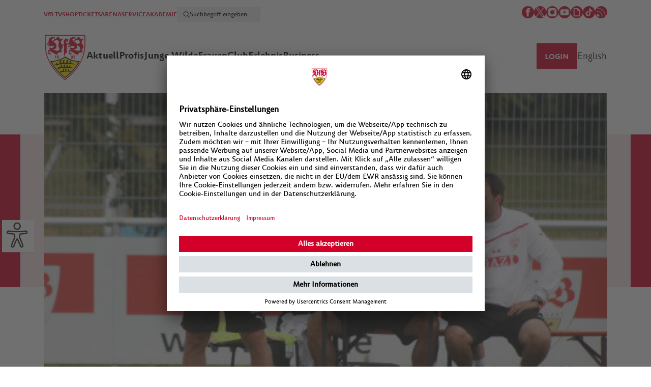

--- FILE ---
content_type: text/html; charset=UTF-8
request_url: https://www.vfb.de/de/vfb/aktuell/news-archiv/2011/281999-gutes-gefuehl-durch-telemetrie/
body_size: 10928
content:
<!doctype html>
<html lang="de">
<head>
<meta charset="utf-8">
<meta http-equiv="X-UA-Compatible" content="IE=edge">
<meta name="viewport" content="width=device-width, initial-scale=1, maximum-scale=1,user-scalable=no"/>
<meta name="description" content="vfb.de Gutes Gefühl durch Telemetrie"/>
<meta name="keywords" content=""/>
<!-- og:tags -->
<meta property="og:site_name" content="VfB Stuttgart"/>
<meta property="og:type" content="website" />
<meta property="og:url" content="https://www.vfb.de/de/vfb/aktuell/news-archiv/2011/281999-gutes-gefuehl-durch-telemetrie/" />
<meta property="og:title" content="Gutes Gef&uuml;hl durch Telemetrie"/>
<meta property="og:description" content="Am Vormittag wurden die Pulswerte der Spieler w&amp;auml;hrend der Einheit direkt vom Trainerteam ausgewertet." />
<meta property="og:image" content="https://www.vfb.de/images/newsarchive/images/original/a746aTraining070711_2_464x261_00000_frz_960x540.jpg"/>
<!-- fb link preview -->
<meta property="fb:app_id" content="212176305577166">
<meta property="fb:pages" content="410027394324">
<meta property="fb:pages" content="255213181595614,251412778698225,185143864870016,354169054596833,173705962686726,134792989926480,169004823128559,1625819530984490,212361545465107">
<!-- twitter -->
<meta name="twitter:card" content="summary_large_image">
<meta name="twitter:site" content="@VfB">
<meta name="twitter:creator" content="@VfB">
<meta name="apple-itunes-app" content="app-id=552372596">
<meta name="google-play-app" content="app-id=de.vfb.android">
<title>VfB Stuttgart | Gutes Gefühl durch Telemetrie</title>
<link rel="stylesheet" type="text/css" href="/cache/compressed/d22940f0ad499ae4ade690672cc0e256.css" />
<script type="text/javascript" src="/cache/compressed/efc138229bb3192da48533490f0bab39.js"></script>
<link rel="shortcut icon" type="image/x-icon" href="/favicon.ico"/>
<link rel="apple-touch-icon" href="/?proxy=img/logo_app.png">
<link rel="android-touch-icon" href="/?proxy=img/logo_app.png">
<script type="text/javascript" src="//imasdk.googleapis.com/js/sdkloader/ima3.js"></script>
<!-- adition startup --> <script type="text/javascript"> var aditionJson = { medium_rectangle:"3707300" ,pres_banner:"3707315" ,pres_cad:"3707316" ,skyscraper:"3361096" ,superbanner:"3707306" ,superbanner_unten:"3707306" }; </script> 
<!-- Google Tag Manager -->
<script>
(function(w,d,s,l,i){ w[l]=w[l]||[];w[l].push({ 'gtm.start':
new Date().getTime(),event:'gtm.js'});var f=d.getElementsByTagName(s)[0],
j=d.createElement(s),dl=l!='dataLayer'?'&l='+l:'';j.async=true;j.src=
'https://www.googletagmanager.com/gtm.js?id='+i+dl;f.parentNode.insertBefore(j,f);
})(window,document,'script','dataLayer','GTM-5ZDK3DZ');
</script>
<script async src="https://cdn.eye-able.com/configs/www.vfb.de.js"></script>
<script async src="https://cdn.eye-able.com/public/js/eyeAble.js"></script>
<!-- End Google Tag Manager -->
</head>
<body>
<!-- Google Tag Manager (noscript) -->
<noscript>
<iframe src="https://www.googletagmanager.com/ns.html?id=GTM-5ZDK3DZ" height="0" width="0" style="display:none;visibility:hidden"></iframe>
</noscript>
<!-- End Google Tag Manager (noscript) -->
<div class="werbung skyscraper">
<div id="skyscraper" class="ad-container"></div>
</div>
<div class="brustring"></div>
<div class="eyeAble_customToolOpenerID c-eyeable hide" id="eyeAble_customToolOpenerID"></div>
<div class="wrapper header">
<div id="accesskeys" data-add-navi="2">
<span>Access Keys:</span>
</div> <div id="jumplinks" class="access-key-anchor" data-access-key="1" data-access-title="Sprunglinks">
<span>Sprunglinks:</span>
</div> <div class="wrapper-header">
<header>
<nav id="access-header" class="access-key-anchor c-meta-navigation" data-access-key="9" data-access-title="Kopfbereich">
<ul class="c-meta-navigation__left">
<li><a href="https://vfbtv.vfb.de/tv/">VfB TV</a></li>
<li><a href="https://shop.vfb.de/" target="_blank">SHOP</a></li>
<li><a href="https://tickets.vfb.de/shop/103" target="_blank">TICKETS</a></li>
<li><a href="https://www.mhparena-stuttgart.de/" target="_blank">ARENA</a></li>
<li><a href="https://service.vfb.de">SERVICE</a></li>
<li><a href="https://bildungsakademie.vfb.de/" target="_blank">AKADEMIE</a></li>
<li>
<div class="c-meta-navigation__search c-meta-navigation__search--desktop">
<form class="c-meta-navigation__search-form" data-url="/de/s/suche/" onsubmit="searchApi.formSubmit(this); return false;">
<button class="c-meta-navigation__search-button" type="submit"></button>
<input type="text" class="c-meta-navigation__search-input" placeholder="Suchbegriff eingeben..." name="search">
</form>
</div>
</li>
</ul>
<div>
<div class="c-meta-navigation__social">
<a href="http://www.facebook.com/VfB" target="_blank"><img src="/?proxy=img/icons/50x50/icon-facebook.png" alt="Facebook Icon"></a>
<a href="http://x.com/vfb" target="_blank"><img src="/?proxy=img/icons/200x200/icon-x.png" alt="X Icon"></a>
<a href="http://instagram.com/vfb" target="_blank"><img src="/?proxy=img/icons/50x50/icon-instagram.png" alt="Instagram Icon"></a>
<a href="http://www.youtube.com/vfbtv" target="_blank"><img src="/?proxy=img/icons/50x50/icon-youtube.png" alt="Youtube Icon"></a>
<a href="https://giphy.com/vfb" target="_blank"><img src="/?proxy=img/icons/50x50/icon-giphy.png" alt="Giphy Icon"></a>
<a href="https://www.tiktok.com/@vfb?lang=de-DE" target="_blank"><img src="/?proxy=img/icons/150x150/icon-tiktok.jpeg" alt="TikTok Icon"></a>
<a href="/templates/generated/1/raw/de.xml"><img src="/?proxy=img/icons/50x50/icon-rss.png" alt="RSS Feed"></a>
</div>
</div>
</nav>
<div class="clear"></div>
</header>
<div class="clear"></div>
<!-- laola1 id-17 START --> <nav class="main c-navigation js-navigation">
<div class="c-navigation__container js-navigation-container">
<div class="c-navigation__logo">
<a href="https://www.vfb.de/de/">
<img src="/?proxy=img/logos/vfb-logo-facelift-mobile.png" alt="VfB Logo"/>
</a>
</div>
<!-- Schleife -->
<div class="vfb_schleife_brustkrebsvorsorge" style="position: absolute; left: 110px; top: 40px; display: none">
<img src="/?proxy=img/schleife_pink.png" alt="Schleife Brustkrebsvorsorge" width="150px">
</div>
<div class="c-meta-navigation__search c-meta-navigation__search--mobile js-search">
<form class="c-meta-navigation__search-form" data-url="/de/s/suche/"
onsubmit="searchApi.formSubmit(this); return false;">
<button class="c-meta-navigation__search-button" type="submit"></button>
<input type="text" class="c-meta-navigation__search-input"
placeholder="Suchbegriff eingeben..." name="search">
</form>
</div>
<div class="c-navigation__menu-search-icon js-menu-search-icon is-hidden"></div>
<div class="c-navigation__menu-text js-menu-text">Menü</div>
<div class="mobile-menu-btn c-menu-icon js-menu-icon" type="button">
<div class="c-menu-icon__line"></div>
<div class="c-menu-icon__line"></div>
<div class="c-menu-icon__line"></div>
</div>
</div>
<div class="c-navigation__wrapper js-navigation-wrapper">
<ul class="c-navigation__menu">
<li class="vfb_logo">
<a href="https://www.vfb.de/de/">
<img src="/?proxy=img/logos/vfb-logo-facelift.png"
alt="VfB Logo mit Claim">
</a>
</li>
<li>
<a class="c-navigation__menu-point-wrapper" id="access-aktuell" class="access-key-anchor" data-access-key="2"
data-access-title="Aktuell"
href="javascript:">
<div class="c-navigation__menu-point">Aktuell</div>
<div class="c-icon--arrow"></div>
</a>
<div class="sub-navi-content">
<div class="subnavi c-sub-navi">
<div class="navi c-sub-navi__left">
<ul class="c-sub-navi__left-ul">
<li>
<a href="/de/1893/aktuell/neues/" target="_self">Neues</a>
</li>
<li>
<a href="/de/1893/aktuell/termine/" target="_self">Termine</a>
</li>
<li>
<a href="/de/1893/aktuell/news-archiv/" target="_self">News-Archiv</a>
</li>
<li>
<a href="/de/1893/aktuell/vfb-magazine/magazine/stadion-aktuell/" target="_self">VfB Magazine</a>
</li>
<li>
<a href="https://tippspiel.vfb.de/" target="_blank" class="link_extern">VfB Tippspiel</a>
</li>
<li>
<a href="/de/1893/aktuell/vfb-fanradio/" target="_self">VfB Radio</a>
</li>
<li>
<a href="/de/1893/aktuell/jobs/jobs/" target="_self">Jobs</a>
<ul>
<li>
<a href="/de/1893/aktuell/jobs/jobs/" target="_self" >Jobs</a>
</li>
<li>
<a href="/de/1893/aktuell/jobs/praktikum/" target="_self" >Praktikum</a>
</li>
<li>
<a href="/de/1893/aktuell/jobs/aushilfen-und-werkstudenten/" target="_self" >Aushilfen und Werkstudenten</a>
</li>
</ul>
</li>
</ul>
</div>
<div class="special c-sub-navi__right">
<div class="teaser c-sub-navi__teaser">
<!-- laola1 id-30 START --><!-- PageLinkedContelPage START -->
<!-- laola1 id-15 START --> <!-- 15. vfb start -->
<article>
<div class="foto">
<a href="https://shop.vfb.de/mitgliedschaften/verein/?emosmarker=eV_werdedunkelroter/vfbde/aktuell_li" target="_blank">
<img src="https://www.vfb.de/images/redaktion/images/rechts/2223/VfBsein_360x203_00000_x_360x203.jpg">
</a>
<div class="text">
<a href="https://shop.vfb.de/mitgliedschaften/verein/?emosmarker=eV_werdedunkelroter/vfbde/aktuell_li" target="_blank">
<span class="title">Mitgliedschaft</span>
</a>
</div>
</div>
</article>
<!-- 15. vfb end --><!-- laola1 id-15 END -->
<!-- PageLinkedContelPage END --><!-- laola1 id-30 END -->
<!-- inactive ContelPage -->
<!-- inactive ContelPage -->
<!-- inactive ContelPage -->
</div>
</div>
</div>
</div>
</li>
<li>
<a class="c-navigation__menu-point-wrapper" id="access-profis" class="access-key-anchor" data-access-key="3"
data-access-title="Profis"
href="javascript:">
<div class="c-navigation__menu-point">Profis</div>
<div class="c-icon--arrow"></div>
</a>
<div class="sub-navi-content">
<div class="subnavi c-sub-navi">
<div class="navi c-sub-navi__left">
<ul class="c-sub-navi__left-ul">
<li>
<a href="/de/1893/profis/kader/saisonen/2025-2026/kader/" target="_self">Kader</a>
<ul>
<li>
<a href="/de/1893/profis/kader/saisonen/2025-2026/listenansicht/" target="_self" >Listenansicht</a>
</li>
<li>
<a href="/de/1893/profis/kader/saisonen/2025-2026/statistik/" target="_self" >Statistik</a>
</li>
<li>
<a href="/de/1893/profis/kader/saisonen/2025-2026/legende/" target="_self" >Legende</a>
</li>
<li>
<a href="/de/1893/profis/kader/saisonen/2025-2026/zu--abgaenge/" target="_self" >Zu-/Abgänge</a>
</li>
</ul>
</li>
<li>
<a href="/de/1893/profis/saison/2025-2026/bundesliga/spielberichte/" target="_self">Saison</a>
<ul>
<li>
<a href="/de/1893/profis/saison/2025-2026/bundesliga/spielberichte/" target="_self" >Bundesliga</a>
</li>
<li>
<a href="/de/1893/profis/saison/2025-2026/dfb-pokal/viertelfinale/" target="_self" >DFB-Pokal</a>
</li>
<li>
<a href="/de/1893/profis/saison/2025-2026/uefa-europa-league/spielberichte/" target="_self" >UEFA Europa League</a>
</li>
<li>
<a href="/de/1893/profis/saison/2025-2026/supercup/" target="_self" >Supercup</a>
</li>
</ul>
</li>
</ul>
</div>
<div class="special c-sub-navi__right">
<div class="teaser c-sub-navi__teaser">
<!-- laola1 id-23 START -->
<span class="barrierfree-jumplink-anchor" data-barrierfree-jumplink=""></span>
<div xmlns:xs="http://www.w3.org/2001/XMLSchema" xmlns:xsi="http://www.w3.org/2001/XMLSchema-instance" xmlns:fo="http://www.w3.org/1999/XSL/Format" xmlns:fn="http://www.w3.org/2005/xpath-functions" xmlns:fx="http://www.laola1.at/xslt" xmlns:l1="http://www.laola1.at" xmlns:t="urn:templates" class="team">
<div class="outer-title spacer ">
<div class="title">Tor</div>
</div>
<div class="player"><a href="/de/vfb/profis/kader/2526/fabian-bredlow/spielerprofil/"><img src="/?proxy=sportdb/spieler/88ac8-34e23-Portraits_ProfisBredlow.png"></a><div class="overlay">
<div class="arrow-up"></div>
<div class="name">Fabian Bredlow</div>
</div>
</div>
<div class="player"><a href="/de/vfb/profis/kader/2526/stefan-drljaca/spielerprofil/"><img src="/?proxy=sportdb/spieler/1ecae-616ef-Portraits_ProfisDrljaca.png"></a><div class="overlay">
<div class="arrow-up"></div>
<div class="name">Stefan Drljaca</div>
</div>
</div>
<div class="player"><a href="/de/vfb/profis/kader/2526/alexander-nuebel/spielerprofil/"><img src="/?proxy=sportdb/spieler/22fd0-535e4-Portraits_ProfisNuebel.png"></a><div class="overlay">
<div class="arrow-up"></div>
<div class="name">Alexander Nübel</div>
</div>
</div>
<div class="player"><a href="/de/vfb/profis/kader/2526/florian-hellstern/spielerprofil/"><img src="/?proxy=sportdb/spieler/eab86-Portraits_ProfisHellstern.png"></a><div class="overlay">
<div class="arrow-up"></div>
<div class="name">Florian Hellstern</div>
</div>
</div>
<div class="outer-title spacer ">
<div class="title">Abwehr</div>
</div>
<div class="player"><a href="/de/vfb/profis/kader/2526/ameen-al-dakhil/spielerprofil/"><img src="/?proxy=sportdb/spieler/66d17-Portraits_ProfisAlDakhil.png"></a><div class="overlay">
<div class="arrow-up"></div>
<div class="name">Ameen Al Dakhil</div>
</div>
</div>
<div class="player"><a href="/de/vfb/profis/kader/2526/ramon-hendriks/spielerprofil/"><img src="/?proxy=sportdb/spieler/9909a-Portraits_ProfisHendriks.png"></a><div class="overlay">
<div class="arrow-up"></div>
<div class="name">Ramon Hendriks</div>
</div>
</div>
<div class="player"><a href="/de/vfb/profis/kader/2526/josha-vagnoman/spielerprofil/"><img src="/?proxy=sportdb/spieler/5703c-c7a01-Portraits_ProfisVagnoman.png"></a><div class="overlay">
<div class="arrow-up"></div>
<div class="name">Josha Vagnoman</div>
</div>
</div>
<div class="player"><a href="/de/vfb/profis/kader/2526/maximilian-mittelstaedt/spielerprofil/"><img src="/?proxy=sportdb/spieler/1676b-Portraits_ProfisMittelstaedt.png"></a><div class="overlay">
<div class="arrow-up"></div>
<div class="name">Maximilian Mittelstädt</div>
</div>
</div>
<div class="player"><a href="/de/vfb/profis/kader/2526/luca-jaquez/spielerprofil/"><img src="/?proxy=sportdb/spieler/a3c63-58010-Portraits_ProfisJaquez.png"></a><div class="overlay">
<div class="arrow-up"></div>
<div class="name">Luca Jaquez</div>
</div>
</div>
<div class="player"><a href="/de/vfb/profis/kader/2526/pascal-stenzel/spielerprofil/"><img src="/?proxy=sportdb/spieler/7867b-e0a50-Portraits_ProfisStenzel.png"></a><div class="overlay">
<div class="arrow-up"></div>
<div class="name">Pascal Stenzel</div>
</div>
</div>
<div class="player"><a href="/de/vfb/profis/kader/2526/lorenz-assignon/spielerprofil/"><img src="/?proxy=sportdb/spieler/7fb10-c74fb-Portraits_ProfisAssignon.png"></a><div class="overlay">
<div class="arrow-up"></div>
<div class="name">Lorenz Assignon</div>
</div>
</div>
<div class="player"><a href="/de/vfb/profis/kader/2526/dan-axel-zagadou/spielerprofil/"><img src="/?proxy=sportdb/spieler/795a8-Portraits_ProfisZagadou.png"></a><div class="overlay">
<div class="arrow-up"></div>
<div class="name">Dan-Axel Zagadou</div>
</div>
</div>
<div class="player"><a href="/de/vfb/profis/kader/2526/jeff-chabot/spielerprofil/"><img src="/?proxy=sportdb/spieler/92b02-02ae5-Portraits_ProfisChabot.png"></a><div class="overlay">
<div class="arrow-up"></div>
<div class="name">Jeff Chabot</div>
</div>
</div>
<div class="player"><a href="/de/vfb/profis/kader/2526/finn-jeltsch/spielerprofil/"><img src="/?proxy=sportdb/spieler/c820d-31162-Portraits_ProfisJeltsch.png"></a><div class="overlay">
<div class="arrow-up"></div>
<div class="name">Finn Jeltsch</div>
</div>
</div>
<div class="outer-title spacer ">
<div class="title">Mittelfeld</div>
</div>
<div class="player"><a href="/de/vfb/profis/kader/2526/angelo-stiller/spielerprofil/"><img src="/?proxy=sportdb/spieler/c27f7-e9da4-Portraits_ProfisStiller.png"></a><div class="overlay">
<div class="arrow-up"></div>
<div class="name">Angelo Stiller</div>
</div>
</div>
<div class="player"><a href="/de/vfb/profis/kader/2526/chris-fuehrich/spielerprofil/"><img src="/?proxy=sportdb/spieler/d160e-5358c-Portraits_ProfisFuehrich.png"></a><div class="overlay">
<div class="arrow-up"></div>
<div class="name">Chris Führich</div>
</div>
</div>
<div class="player"><a href="/de/vfb/profis/kader/2526/bilal--el-khannouss/spielerprofil/"><img src="/?proxy=sportdb/spieler/ef90f-c7edf-Portraits_ProfisElKhannouss.png"></a><div class="overlay">
<div class="arrow-up"></div>
<div class="name">Bilal El Khannouss</div>
</div>
</div>
<div class="player"><a href="/de/vfb/profis/kader/2526/atakan-karazor/spielerprofil/"><img src="/?proxy=sportdb/spieler/a5984-Portraits_ProfisKarazor.png"></a><div class="overlay">
<div class="arrow-up"></div>
<div class="name">Atakan Karazor</div>
</div>
</div>
<div class="player"><a href="/de/vfb/profis/kader/2526/noah-darvich/spielerprofil/"><img src="/?proxy=sportdb/spieler/e5a42-36693-Portraits_ProfisDarvich.png"></a><div class="overlay">
<div class="arrow-up"></div>
<div class="name">Noah Darvich</div>
</div>
</div>
<div class="player"><a href="/de/vfb/profis/kader/2526/nikolas-nartey/spielerprofil/"><img src="/?proxy=sportdb/spieler/9709f-69829-Portraits_ProfisNartey.png"></a><div class="overlay">
<div class="arrow-up"></div>
<div class="name">Nikolas Nartey</div>
</div>
</div>
<div class="player"><a href="/de/vfb/profis/kader/2526/jos---maria-andres-baixauli/spielerprofil/"><img src="/?proxy=sportdb/spieler/c600e-8fb58-Portraits_ProfisChema.png"></a><div class="overlay">
<div class="arrow-up"></div>
<div class="name"> Chema</div>
</div>
</div>
<div class="player"><a href="/de/vfb/profis/kader/2526/mirza-catovic/spielerprofil/"><img src="/?proxy=sportdb/spieler/74f08-3dbce-Portraits_ProfisCatovic.png"></a><div class="overlay">
<div class="arrow-up"></div>
<div class="name">Mirza Catovic</div>
</div>
</div>
<div class="player"><a href="/de/vfb/profis/kader/2526/lazar-jovanovic/spielerprofil/"><img src="/?proxy=sportdb/spieler/365cf-5d2fa-Portraits_ProfisJovanovic.png"></a><div class="overlay">
<div class="arrow-up"></div>
<div class="name">Lazar Jovanovic</div>
</div>
</div>
<div class="outer-title spacer ">
<div class="title">Sturm</div>
</div>
<div class="player"><a href="/de/vfb/profis/kader/2526/tiago-barreiros-de-melo-tom--s/spielerprofil/"><img src="/?proxy=sportdb/spieler/658a9-326f0-Portraits_Profis_Tomas_8.png"></a><div class="overlay">
<div class="arrow-up"></div>
<div class="name">Tiago Tomás</div>
</div>
</div>
<div class="player"><a href="/de/vfb/profis/kader/2526/ermedin-demirovic/spielerprofil/"><img src="/?proxy=sportdb/spieler/d13c1-224eb-Portraits_ProfisDemirovic.png"></a><div class="overlay">
<div class="arrow-up"></div>
<div class="name">Ermedin Demirovic</div>
</div>
</div>
<div class="player"><a href="/de/vfb/profis/kader/2526/justin-diehl/spielerprofil/"><img src="/?proxy=sportdb/spieler/0d18c-Portraits_ProfisDiehl.png"></a><div class="overlay">
<div class="arrow-up"></div>
<div class="name">Justin Diehl</div>
</div>
</div>
<div class="player"><a href="/de/vfb/profis/kader/2526/jamie-leweling/spielerprofil/"><img src="/?proxy=sportdb/spieler/5c293-6a501-Portraits_ProfisLeweling.png"></a><div class="overlay">
<div class="arrow-up"></div>
<div class="name">Jamie Leweling</div>
</div>
</div>
<div class="player"><a href="/de/vfb/profis/kader/2526/jeremy--ar--valo/spielerprofil/"><img src="/?proxy=sportdb/spieler/9f3d2-arevalo-spielerprofil.png"></a><div class="overlay">
<div class="arrow-up"></div>
<div class="name">Jeremy Arévalo</div>
</div>
</div>
<div class="player"><a href="/de/vfb/profis/kader/2526/deniz-undav/spielerprofil/"><img src="/?proxy=sportdb/spieler/a28a7-8bf5d-Portraits_ProfisUndav.png"></a><div class="overlay">
<div class="arrow-up"></div>
<div class="name">Deniz Undav</div>
</div>
</div>
<div class="player"><a href="/de/vfb/profis/kader/2526/badredine-bouanani/spielerprofil/"><img src="/?proxy=sportdb/spieler/0a236-abe1f-Portraits_Profis_Bouanani.png"></a><div class="overlay">
<div class="arrow-up"></div>
<div class="name">Badredine Bouanani</div>
</div>
</div>
<div class="outer-title spacer trainer">
<div class="title">Trainerstab</div>
</div>
<div class="player"><a href="javascript:"><img src="/?proxy=sportdb/betreuer/87d9d-Portraits_ProfisHoeness.png"></a><div class="overlay">
<div class="arrow-up"></div>
<div class="name">Sebastian Hoeneß</div>
</div>
</div>
<div class="player"><a href="javascript:"><img src="/?proxy=sportdb/betreuer/5a8ce-Portraits_ProfisKrecidlo.png"></a><div class="overlay">
<div class="arrow-up"></div>
<div class="name">David Krecidlo</div>
</div>
</div>
<div class="player"><a href="javascript:"><img src="/?proxy=sportdb/betreuer/e6653-Portraits_ProfisFathi.png"></a><div class="overlay">
<div class="arrow-up"></div>
<div class="name">Malik Fathi</div>
</div>
</div>
<div class="player"><a href="javascript:"><img src="/?proxy=sportdb/betreuer/89a56-Portraits_ProfisKrebs.png"></a><div class="overlay">
<div class="arrow-up"></div>
<div class="name">Steffen Krebs</div>
</div>
</div>
<div class="player"><a href="javascript:"><img src="/?proxy=sportdb/betreuer/18500-Portraits_ProfisSchiffers.png"></a><div class="overlay">
<div class="arrow-up"></div>
<div class="name">Matthias Schiffers</div>
</div>
</div>
<div class="player"><a href="javascript:"><img src="/?proxy=sportdb/betreuer/e8535-Portraits_ProfisFilipovic.png"></a><div class="overlay">
<div class="arrow-up"></div>
<div class="name">Dr. André Filipovic</div>
</div>
</div>
<div class="player"><a href="javascript:"><img src="/?proxy=sportdb/betreuer/3b62a-Portraits_ProfisFranz.png"></a><div class="overlay">
<div class="arrow-up"></div>
<div class="name">Martin Franz</div>
</div>
</div>
<div class="player"><a href="javascript:"><img src="/?proxy=sportdb/betreuer/0ec4b-Portraits_ProfisSchimpchen.png"></a><div class="overlay">
<div class="arrow-up"></div>
<div class="name">Jan Schimpchen</div>
</div>
</div>
<div class="player"><a href="javascript:"><img src="/?proxy=sportdb/betreuer/c8b5c-Portraits_ProfisMohr.png"></a><div class="overlay">
<div class="arrow-up"></div>
<div class="name">Florian Mohr</div>
</div>
</div>
<div class="player"><a href="javascript:"><img src="/?proxy=sportdb/betreuer/865ac-Portraits_ProfisWeiss.png"></a><div class="overlay">
<div class="arrow-up"></div>
<div class="name">Nathaniel Weiss</div>
</div>
</div>
<div class="player"><a href="javascript:"><img src="/?proxy=sportdb/betreuer/76b25-kipp.png"></a><div class="overlay">
<div class="arrow-up"></div>
<div class="name">Philip Kipp</div>
</div>
</div>
<div class="player"><a href="javascript:"><img src="/?proxy=sportdb/betreuer/51574-Portraits_ProfisFregin.png"></a><div class="overlay">
<div class="arrow-up"></div>
<div class="name">Marcus Fregin</div>
</div>
</div>
<div class="player"><a href="javascript:"><img src="/?proxy=sportdb/betreuer/9c2e6-Portraits_ProfisSmets.png"></a><div class="overlay">
<div class="arrow-up"></div>
<div class="name">Jasper Smets</div>
</div>
</div>
</div>
<script>
if ( typeof(ajaxUrlData) === 'undefined') {
var ajaxUrlData = '/ajax.php?contelPageId=45582';
}
</script>
<div class="clear"></div>
<!-- laola1 id-23 END -->
</div>
</div>
</div>
</div>
</li>
<li>
<a class="c-navigation__menu-point-wrapper" id="access-junge-wilde" class="access-key-anchor" data-access-key="4"
data-access-title="Junge Wilde"
href="javascript:">
<div class="c-navigation__menu-point">Junge Wilde</div>
<div class="c-icon--arrow"></div>
</a>
<div class="sub-navi-content">
<div class="subnavi c-sub-navi">
<div class="navi c-sub-navi__left">
<ul class="c-sub-navi__left-ul">
<li>
<a href="/de/1893/junge-wilde/u21/kader/saisonen/2025-2026/kader/" target="_self">U21</a>
<ul>
<li>
<a href="/de/1893/junge-wilde/u21/kader/saisonen/2025-2026/kader/" target="_self" >Kader</a>
</li>
<li>
<a href="/de/1893/junge-wilde/u21/regionalliga/2025-2026/3-liga/spielberichte/" target="_self" >3. Liga</a>
</li>
</ul>
</li>
<li>
<a href="/de/1893/junge-wilde/u19/kader/kader/" target="_self">U19</a>
<ul>
<li>
<a href="/de/1893/junge-wilde/u19/kader/kader/" target="_self" >Kader</a>
</li>
<li>
<a href="/de/1893/junge-wilde/u19/a-junioren-bundesliga/2025-2026/a-junioren-bundesliga/spielberichte/" target="_self" >DFB-U19-Nachwuchsliga</a>
</li>
</ul>
</li>
<li>
<a href="/de/1893/junge-wilde/u17/kader/kader/" target="_self">U17</a>
<ul>
<li>
<a href="/de/1893/junge-wilde/u17/kader/kader/" target="_self" >Kader</a>
</li>
<li>
<a href="/de/1893/junge-wilde/u17/b-junioren-bundesliga/2025-2026/dfb-u17-nachwuchsliga/spielberichte/" target="_self" >DFB-U17-Nachwuchsliga</a>
</li>
</ul>
</li>
<li>
<a href="/de/1893/junge-wilde/u16-u11/saisonen/2025-2026/u16/spielberichte/" target="_self">U16-U11</a>
<ul>
<li>
<a href="/de/1893/junge-wilde/u16-u11/saisonen/2025-2026/u16/spielberichte/" target="_self" >U16</a>
</li>
<li>
<a href="/de/1893/junge-wilde/u16-u11/saisonen/2025-2026/u15/spielberichte/" target="_self" >U15</a>
</li>
<li>
<a href="/de/1893/junge-wilde/u16-u11/saisonen/2025-2026/u14/legende/" target="_self" >U14</a>
</li>
<li>
<a href="/de/1893/junge-wilde/u16-u11/saisonen/2025-2026/u13/legende/" target="_self" >U13</a>
</li>
<li>
<a href="/de/1893/junge-wilde/u16-u11/saisonen/2025-2026/u12/legende/" target="_self" >U12</a>
</li>
</ul>
</li>
<li>
<a href="/de/1893/junge-wilde/nlz-broschuere/" target="_self">NLZ-Broschüre</a>
</li>
<li>
<a href="/de/1893/junge-wilde/probetraining/probetraining/bewerbungen-probetraining/" target="_self">Probetraining</a>
</li>
<li>
<a href="/de/1893/junge-wilde/heimspielstaetten/heimspielstaetten/vfb-clubgelaende/" target="_self">Heimspielstätten</a>
</li>
</ul>
</div>
<div class="special c-sub-navi__right">
<div class="teaser c-sub-navi__teaser">
</div>
</div>
</div>
</div>
</li>
<li>
<a class="c-navigation__menu-point-wrapper" id="access-frauen" class="access-key-anchor" data-access-key="5"
data-access-title="Frauen"
href="javascript:">
<div class="c-navigation__menu-point">Frauen</div>
<div class="c-icon--arrow"></div>
</a>
<div class="sub-navi-content">
<div class="subnavi c-sub-navi">
<div class="navi c-sub-navi__left">
<ul class="c-sub-navi__left-ul">
<li>
<a href="/de/1893/frauen/frauen/kader/saisonen/2025-2026/kader/" target="_self">Frauen</a>
<ul>
<li>
<a href="/de/1893/frauen/frauen/kader/saisonen/2025-2026/kader/" target="_self" >Kader</a>
</li>
<li>
<a href="/de/1893/frauen/frauen/2--bundesliga/2025-2026/2--bundesliga/spielberichte/" target="_self" >2. Bundesliga</a>
</li>
<li>
<a href="/de/1893/frauen/frauen/2--bundesliga/2025-2026/dfb-pokal/1--runde/" target="_self" >DFB-Pokal</a>
</li>
</ul>
</li>
<li>
<a href="/de/1893/frauen/frauen-ii/kader/" target="_self">Frauen II</a>
<ul>
<li>
<a href="/de/1893/frauen/frauen-ii/kader/" target="_self" >Kader</a>
</li>
<li>
<a href="/de/1893/frauen/frauen-ii/verbandsliga/" target="_self" >Verbandsliga</a>
</li>
</ul>
</li>
<li>
<a href="/de/1893/frauen/u17/kader/" target="_self">U17</a>
<ul>
<li>
<a href="/de/1893/frauen/u17/kader/" target="_self" >Kader</a>
</li>
</ul>
</li>
<li>
<a href="/de/1893/frauen/u15/kader/" target="_self">U15</a>
<ul>
<li>
<a href="/de/1893/frauen/u15/kader/" target="_self" >Kader</a>
</li>
</ul>
</li>
<li>
<a href="/de/1893/frauen/heimspielstaette/" target="_self">Heimspielstätte</a>
</li>
<li>
<a href="/de/1893/frauen/probetraining/" target="_self">Probetraining</a>
</li>
<li>
<a href="/de/1893/frauen/kontakt/" target="_self">Kontakt</a>
</li>
</ul>
</div>
<div class="special c-sub-navi__right">
<div class="teaser c-sub-navi__teaser">
</div>
</div>
</div>
</div>
</li>
<li>
<a class="c-navigation__menu-point-wrapper" id="access-club" class="access-key-anchor" data-access-key="6"
data-access-title="Club"
href="javascript:">
<div class="c-navigation__menu-point">Club</div>
<div class="c-icon--arrow"></div>
</a>
<div class="sub-navi-content">
<div class="subnavi c-sub-navi">
<div class="navi c-sub-navi__left">
<ul class="c-sub-navi__left-ul">
<li>
<a href="/de/1893/club/vfb-ag/organe-der-vfb-ag/" target="_self">VfB AG</a>
<ul>
<li>
<a href="/de/1893/club/vfb-ag/organe-der-vfb-ag/" target="_self" >Organe der VfB AG</a>
</li>
</ul>
</li>
<li>
<a href="/de/1893/club/vfb-e-v-/organe-des-vfb-e-v-/" target="_self">VfB e.V.</a>
<ul>
<li>
<a href="/de/1893/club/vfb-e-v-/organe-des-vfb-e-v-/" target="_self" >Organe des VfB e.V.</a>
</li>
<li>
<a href="/de/1893/club/vfb-e-v-/marke/marke/marke/" target="_self" >Marke</a>
</li>
<li>
<a href="/de/1893/club/vfb-e-v-/geschichte/" target="_self" >Geschichte</a>
</li>
<li>
<a href="/de/1893/club/vfb-e-v-/kinderschutz/" target="_self" >Kinderschutz</a>
</li>
<li>
<a href="https://www.vfb.de/?proxy=redaktion/downloads/verein/25_PR_Satzung_eV.pdf" target="_blank" class="link_extern">Satzung</a>
</li>
<li>
<a href="/?proxy=redaktion/downloads/verein/Ehrenordnung_2026.pdf" target="_blank" class="link_extern">Ehrenordnung</a>
</li>
<li>
<a href="/de/1893/club/vfb-e-v-/datenschutz/" target="_self" >Datenschutz</a>
</li>
<li>
<a href="/de/1893/club/vfb-e-v-/mitgliederversammlung-2025/" target="_self" >Mitgliederversammlung 2025</a>
</li>
</ul>
</li>
<li>
<a href="https://stiftung.vfb.de/" target="_blank" class="link_extern">Stiftung</a>
</li>
<li>
<a href="/de/1893/club/nachhaltigkeit/" target="_self">Nachhaltigkeit</a>
<ul>
<li>
<a href="/de/1893/club/nachhaltigkeit/strategie/" target="_self" >Strategie</a>
</li>
<li>
<a href="/de/1893/club/nachhaltigkeit/ziele/" target="_self" >Ziele</a>
</li>
<li>
<a href="/de/1893/club/nachhaltigkeit/reporting/" target="_self" >Reporting</a>
</li>
<li>
<a href="/de/1893/club/nachhaltigkeit/catering/" target="_self" >Catering</a>
</li>
<li>
<a href="/de/1893/club/nachhaltigkeit/neues/" target="_self" >Neues</a>
</li>
<li>
<a href="/de/1893/club/nachhaltigkeit/kontakt/" target="_self" >Kontakt</a>
</li>
</ul>
</li>
<li>
<a href="/de/1893/club/traditionself/" target="_self">Traditionself</a>
</li>
<li>
<a href="/de/1893/club/vfb-hinweisportal/" target="_self">VfB-Hinweisportal</a>
</li>
<li>
<a href="https://www.vfb.de/de/1893/club/vfb-e-v-/datenschutz/" target="_blank" class="link_extern">Datenschutz-Projekt</a>
</li>
<li>
<a href="https://service.vfb.de/" target="_blank" class="link_extern">Service</a>
<ul>
</ul>
</li>
</ul>
</div>
<div class="special c-sub-navi__right">
<div class="teaser c-sub-navi__teaser">
<!-- laola1 id-15 START --> <!-- 15. vfb start -->
<article>
<div class="foto">
<a href="https://stiftung.vfb.de/" target="_blank">
<img src="https://www.vfb.de/images/redaktion/images/neues/Verein/UK_CSR_Gruendung_Stiftung_Website_1920x1080_00000_x_360x203.jpg">
</a>
<div class="text">
<a href="https://stiftung.vfb.de/" target="_blank">
<span class="title">Stiftung</span>
</a>
</div>
</div>
</article>
<!-- 15. vfb end --><!-- laola1 id-15 END -->
<!-- laola1 id-15 START --> <!-- 15. vfb start -->
<article>
<div class="foto">
<a href="/de/1893/club/nachhaltigkeit/" target="_self">
<img src="https://www.vfb.de/images/redaktion/images/neues/VfBfairplay/2025-2026/cover_nachhaltigkeit_00000_x_360x203.jpg">
</a>
<div class="text">
<a href="/de/1893/club/nachhaltigkeit/" target="_self">
<span class="title">Nachhaltigkeit</span>
</a>
</div>
</div>
</article>
<!-- 15. vfb end --><!-- laola1 id-15 END -->
<!-- laola1 id-15 START --> <!-- 15. vfb start -->
<article>
<div class="foto">
<a href="/de/1893/club/vfb-e-v-/marke/marke/marke/" target="_self">
<img src="https://www.vfb.de/images/redaktion/images/neues/Verein/Leitbild_Grabkapelle_00000_x_360x203.jpg">
</a>
<div class="text">
<a href="/de/1893/club/vfb-e-v-/marke/marke/marke/" target="_self">
<span class="title">Leitbild</span>
</a>
</div>
</div>
</article>
<!-- 15. vfb end --><!-- laola1 id-15 END -->
<!-- laola1 id-15 START --> <!-- 15. vfb start -->
<article>
<div class="foto">
<a href="/de/1893/aktuell/jobs/jobs/" target="_self">
<img src="https://www.vfb.de/images/redaktion/images/Verein/23_PW_Stellenausschreibungen_23_24_Website_1920x1080_00000_x_360x203.jpg">
</a>
<div class="text">
<a href="/de/1893/aktuell/jobs/jobs/" target="_self">
<span class="title">Jobs</span>
</a>
</div>
</div>
</article>
<!-- 15. vfb end --><!-- laola1 id-15 END -->
<!-- inactive ContelPage -->
<!-- inactive ContelPage -->
</div>
</div>
</div>
</div>
</li>
<li>
<a class="c-navigation__menu-point-wrapper" id="access-erlebnis" class="access-key-anchor" data-access-key="7"
data-access-title="Erlebnis"
href="javascript:">
<div class="c-navigation__menu-point">Erlebnis</div>
<div class="c-icon--arrow"></div>
</a>
<div class="sub-navi-content">
<div class="subnavi c-sub-navi">
<div class="navi c-sub-navi__left">
<ul class="c-sub-navi__left-ul">
<li>
<a href="/de/1893/erlebnis/kinder---familie/" target="_self">Kinder & Familie</a>
<ul>
<li>
<a href="https://shop.vfb.de/mitgliedschaften/mini-club/" target="_blank" class="link_extern">Mini-Club</a>
</li>
<li>
<a href="https://shop.vfb.de/mitgliedschaften/fritzle-club/" target="_blank" class="link_extern">Fritzle-Club</a>
</li>
<li>
<a href="https://shop.vfb.de/mitgliedschaften/jugendclub/" target="_blank" class="link_extern">Jugendclub</a>
</li>
<li>
<a href="/de/1893/erlebnis/kinder---familie/fussballschule/" target="_self" >Fußballschule</a>
</li>
<li>
<a href="/de/1893/erlebnis/kinder---familie/familienblock/" target="_self" >Familienblock</a>
</li>
</ul>
</li>
<li>
<a href="/de/1893/erlebnis/vfbler/" target="_self">VfBler</a>
<ul>
<li>
<a href="/de/1893/erlebnis/vfbler/fanbetreuung/" target="_self" >Fanbetreuung</a>
</li>
<li>
<a href="/de/1893/erlebnis/vfbler/fantreffs/" target="_self" >Fantreffs</a>
</li>
<li>
<a href="/de/1893/erlebnis/vfbler/clubrestaurant/" target="_self" >Clubrestaurant</a>
</li>
<li>
<a href="/de/1893/erlebnis/vfbler/das-daechle/" target="_self" >Das Dächle</a>
</li>
</ul>
</li>
<li>
<a href="/de/1893/erlebnis/fritzle/das-bin-ich/" target="_self">Fritzle</a>
<ul>
<li>
<a href="/de/1893/erlebnis/fritzle/das-bin-ich/" target="_self" >Das bin ich</a>
</li>
<li>
<a href="/de/1893/erlebnis/fritzle/was-bisher-geschah/" target="_self" >Was bisher geschah</a>
</li>
<li>
<a href="/de/1893/erlebnis/fritzle/fritzle-buchen/" target="_self" >Fritzle buchen</a>
</li>
</ul>
</li>
<li>
<a href="/de/1893/erlebnis/stadionerlebnis/stadionshow/" target="_self">Stadionerlebnis</a>
<ul>
<li>
<a href="/de/1893/erlebnis/stadionerlebnis/stadionshow/" target="_self" >Stadionshow</a>
</li>
<li>
<a href="#urlNotFound" target="_self" >Sicherheitspolicy</a>
</li>
<li>
<a href="/de/1893/erlebnis/stadionerlebnis/sicherheit/" target="_self" >Sicherheitspolicy</a>
</li>
<li>
<a href="https://shop.vfb.de/erlebnisse/arena-touren/" target="_blank" class="link_extern">Arena-Touren</a>
</li>
</ul>
</li>
</ul>
</div>
<div class="special c-sub-navi__right">
<div class="teaser c-sub-navi__teaser">
<!-- laola1 id-15 START --> <!-- 15. vfb start -->
<article>
<div class="foto">
<a href="https://shop.vfb.de/mitgliedschaften/fritzle-club/" target="_self">
<img src="https://www.vfb.de/images/redaktion/images/neues/sonstiges/Kachel-FC-001-_00000_x_360x203.jpg">
</a>
<div class="text">
<a href="https://shop.vfb.de/mitgliedschaften/fritzle-club/" target="_self">
<span class="title">Fritzle-Club</span>
</a>
</div>
</div>
</article>
<!-- 15. vfb end --><!-- laola1 id-15 END -->
<!-- laola1 id-15 START --> <!-- 15. vfb start -->
<article>
<div class="foto">
<a href="/de/1893/erlebnis/kinder---familie/fussballschule/" target="_self">
<img src="https://www.vfb.de/images/redaktion/images/fussballschule/shooting-2025/fussballschule_2025_01_00000_x_360x203.jpg">
</a>
<div class="text">
<a href="/de/1893/erlebnis/kinder---familie/fussballschule/" target="_self">
<span class="title">Fußballschule</span>
</a>
</div>
</div>
</article>
<!-- 15. vfb end --><!-- laola1 id-15 END -->
<!-- inactive ContelPage -->
<!-- laola1 id-30 START --><!-- PageLinkedContelPage START -->
<!-- laola1 id-15 START --> <!-- 15. vfb start -->
<article>
<div class="foto">
<a href="https://shop.vfb.de/erlebnisse/arena-touren/" target="_blank">
<img src="https://www.vfb.de/images/redaktion/images/Arena/Arena-Tours/Arena-Touren-Teaser_800x450_00000_x_360x203.png">
</a>
<div class="text">
<a href="https://shop.vfb.de/erlebnisse/arena-touren/" target="_blank">
<span class="title">Arena-Touren</span>
</a>
</div>
</div>
</article>
<!-- 15. vfb end --><!-- laola1 id-15 END -->
<!-- PageLinkedContelPage END --><!-- laola1 id-30 END -->
<!-- inactive ContelPage -->
</div>
</div>
</div>
</div>
</li>
<li>
<a class="c-navigation__menu-point-wrapper" id="access-business" class="access-key-anchor" data-access-key="8"
data-access-title="Business"
href="javascript:">
<div class="c-navigation__menu-point">Business</div>
<div class="c-icon--arrow"></div>
</a>
<div class="sub-navi-content">
<div class="subnavi c-sub-navi">
<div class="navi c-sub-navi__left">
<ul class="c-sub-navi__left-ul">
<li>
<a href="/de/1893/business/hospitality/" target="_self">Hospitality</a>
<ul>
<li>
<a href="https://www.official-vip.com/de/vfb/dauerkarte/vip-tickets-stuttgart" target="_blank" class="link_extern">VIP-Dauerkarten</a>
</li>
<li>
<a href="https://www.official-vip.com/de/vfb" target="_blank" class="link_extern">VIP-Tageskarten</a>
</li>
</ul>
</li>
<li>
<a href="https://brustringbusinessclub.vfb.de" target="_blank" class="link_extern">Brustring Business Club</a>
</li>
<li>
<a href="/de/1893/business/sponsoring/" target="_self">Sponsoring</a>
</li>
<li>
<a href="/de/1893/business/kontakt/" target="_self">Kontakt</a>
</li>
<li>
<a href="/de/1893/business/partner/" target="_self">Partner</a>
<ul>
<li>
<a href="/de/1893/business/partner/international/" target="_self" >International</a>
</li>
<li>
<a href="/de/1893/business/partner/junge-wilde/" target="_self" >Junge Wilde</a>
</li>
<li>
<a href="/de/1893/business/partner/vfb-frauen/" target="_self" >Frauen</a>
</li>
<li>
<a href="/de/1893/business/partner/esports/" target="_self" >eSports</a>
</li>
<li>
<a href="/de/1893/business/partner/fritzle-club/" target="_self" >Fritzle-Club</a>
</li>
<li>
<a href="https://www.vfb-freundeskreis.de/startseite" target="_blank" class="link_extern">Freundeskreis</a>
</li>
</ul>
</li>
</ul>
</div>
<div class="special c-sub-navi__right">
<div class="teaser c-sub-navi__teaser">
<!-- laola1 id-15 START --> <!-- 15. vfb start -->
<article>
<div class="foto">
<a href="/de/1893/business/hospitality/" target="_self">
<img src="https://www.vfb.de/images/redaktion/images/business/Business_Bereich2024_00000_x_360x203.jpg">
</a>
<div class="text">
<a href="/de/1893/business/hospitality/" target="_self">
<span class="title">Hospitality</span>
</a>
</div>
</div>
</article>
<!-- 15. vfb end --><!-- laola1 id-15 END -->
<!-- laola1 id-15 START --> <!-- 15. vfb start -->
<article>
<div class="foto">
<a href="/de/1893/business/sponsoring/" target="_self">
<img src="https://www.vfb.de/images/redaktion/images/business/Sponsoring/1617_Innenraum_Kameras_16x9_00000_x_360x203.JPG">
</a>
<div class="text">
<a href="/de/1893/business/sponsoring/" target="_self">
<span class="title">Sponsoring</span>
</a>
</div>
</div>
</article>
<!-- 15. vfb end --><!-- laola1 id-15 END -->
<!-- inactive ContelPage -->
</div>
</div>
</div>
</div>
</li>
<div class="c-meta-mobile-navigation">
<ul>
<li class="c-meta-mobile-navigation__vfb-tv">
<a href="https://vfbtv.vfb.de/tv/"><span>VfB TV</span></a>
</li>
<li class="c-meta-mobile-navigation__vfb">
<a href="https://www.vfb.de/de/"><span>VfB.DE</span></a>
</li>
<li>
<a href="https://shop.vfb.de/" target="_blank"><span>SHOP</span></a>
</li>
<li>
<a href="https://tickets.vfb.de/shop/103" target="_blank"><span>TICKETS</span></a>
</li>
<li>
<a href="https://service.vfb.de/"><span>SERVICE</span></a>
</li>
<li>
<a href="https://bildungsakademie.vfb.de/" target="_blank"><span>AKADEMIE</span></a>
</li>
<li class="c-meta-mobile-navigation__language">
<a href="/en/"><span>ENGLISH</span></a>
</li>
</ul>
</div>
<!-- Schleife -->
<div class="vfb_schleife_brustkrebsvorsorge" style="margin-top: -2rem; display: none">
<img src="/?proxy=img/schleife_pink.png" alt="Schleife Brustkrebsvorsorge" width="160px">
</div>
<li class="c-navigation__menu-right">
<div id="vfb-login" class="login"
data-url="/ajax.php?contelPageId=167&noCache=1">
</div>
</li>
<li class="c-navigation__menu-language">
<a href="/en/"><span>English</span></a>
</li>
</ul>
</div>
</nav>
<!-- laola1 id-17 END -->
<div class="clear"></div>
</div>
<div class="grid-placeholder"></div>
</div>
<div class="wrapper aufmacher">
<div class="grid-layer"></div>
<div class="c-news-header wrapper-header">
<!-- laola1 id-19 START --><!-- 19. -->
<div class="inner meldung">
<div class="aufmacher-meldung">
<div class="foto">
<img src="https://www.vfb.de/images/newsarchive/images/original/f1410Training070711_1_464x261_00000_x_0x0.jpg" >
<div class="text">
</div>
</div>
</div>
</div>
<!-- 19. end -->
<!-- laola1 id-19 END -->
</div>
</div>
<div>
<div class="wrapper meldung" data-title="Gutes Gefühl durch Telemetrie">
<div class="grid-layer"></div>
<div class="wrapper-header">
<div class="inner full-screen">
<div class="c-news-site content">
<div class="site-info">
<div class="directories"><a href="/de/1893/aktuell/neues/">Aktuell</a>&nbsp;&rsaquo;&nbsp;<a href="/de/vfb/aktuell/news-archiv/">News-Archiv</a></div>
<div class="date"><a href="/de/vfb/aktuell/news-archiv/2011/">2011</a> 7. Juli 2011</div>
</div>
<!-- laola1 id-4 START --> <div class="newsarchive"><div class="aufmacher_meldung"> 	<div class="aufmacher_top"> 		<img class="meldung_img" src="https://www.vfb.de/images/newsarchive/images/original/27d5cTraining070711_1_464x261_00000_x_0x0.jpg" title="" alt="/?proxy=REDAKTION/News/2011-2012/Vorbereitung/Training070711_1_464x261.jpg" /> 		<div class="aufmacher_right"> 		<div class="bewerbslogo"> 				<img class="" src="https://www.vfb.de/images/newsarchive/images/original/fa326Rubrik_Vorbereitung_00000_x_0x0.png" title="" alt="/?proxy=REDAKTION/Rubriken/Rubrik_Vorbereitung.png" /> 			</div> 			 		 </div> </div> 	<div class="info_meldung"> 		<div class="rubrik"><a href="/de/aktuell/news/page/17-0-3-.html">Aktuell</a> | <a href="/de/aktuell/news/page/17-0-3-.html">News</a> </div> 		<div class="datum">Vorbereitung, 07.07.2011</div> 		<h1>Gutes Gefühl durch Telemetrie</h1> 		<p>Am Vormittag wurden die Pulswerte der Spieler w&auml;hrend der Einheit direkt vom Trainerteam ausgewertet.<br /></p> 	</div> 	<div class="clear"></div> </div><div class="text text_weiss"> 	<div class="text_bg"> 		<h1 class="rot"></h1> 		<p>Den besten Platz w&auml;hrend der Vormittagseinheit hatte sich das Trainerteam ausgesucht. Auf einer Bierbank nahmen Bruno Labbadia, Eddy S&ouml;zer, Christos Papadopoulos und Andreas Menger Platz. Vor ihnen stand ein Laptop, auf dem die Pulswerte aller Spieler direkt ausgewertet wurden. Telemetrie nennt sich das im Fachjargon, was nichts anderes bedeutet wie die &Uuml;bertragung von Messwerten eines am Messort befindlichen Messf&uuml;hlers.<br /></p> 	<div class="clear"></div> </div> </div><div class="text_mit_bild text_weiss"> 	<div class="text_bg"> <div class="img_box_re"> <div class="img"><img class="" src="https://www.vfb.de/images/newsarchive/images/original/5711cTraining070711_1_255x143_00000_x_0x0.jpg" title="" alt="/?proxy=REDAKTION/News/2011-2012/Vorbereitung/Training070711_1_255x143.jpg" border="0" /></div> </div> <h1 class="rot"></h1> <p>Jeder Spieler schnallte sich vor dem Training einen Pulsg&uuml;rtel um die Brust, ein Empfangskasten &uuml;bermittelte die Werte in ein Computerprogramm, und die Trainer sahen die Daten unmittelbar vor sich. "Nach zwei Wochen Vorbereitung wollten wir den Spielern vermitteln, wo sie stehen, wie schnell sie in ihre hohen Pulswerte kommen und wie schnell sie wieder regenerieren. So bekommen sie ein Gef&uuml;hl f&uuml;r ihren K&ouml;rper und ihren derzeitigen Leistungsstand", erkl&auml;rte Co-Trainer Eddy S&ouml;zer nach der Einheit.<br /> <br /> Es war das erste Mal, dass Bruno Labbadia und sein Team mit der Telemetrie beim VfB&nbsp; arbeiteten. "Wissenschaft ist sehr wichtig im Leistungssport. Noch wichtiger ist aber, damit umgehen zu k&ouml;nnen. F&uuml;r uns Trainer wie f&uuml;r die Spieler war das eine sehr wichtige Einheit. Jeder Spieler wurde individuell erfasst, sodass wir aktiv auf die Trainingsleistung einwirken konnten.</p> <div class="clear"></div> </div> </div><div class="text_mit_bild text_weiss"> 	<div class="text_bg"> <div class="img_box_li"> <div class="img"><img class="" src="https://www.vfb.de/images/newsarchive/images/original/8cbb1Training070711_2_255x143_00000_x_0x0.jpg" title="" alt="/?proxy=REDAKTION/News/2011-2012/Vorbereitung/Training070711_2_255x143.jpg" border="0" /></div> </div> <h1 class="rot"></h1> <p>Ging der Pulswert eines Spielers w&auml;hrend der Belastung unter die 85 Prozentgrenze, die wir vorher ausgerechnet hatten, haben wir eingegriffen, mehr Bewegung gegen den Ball und mehr Aktivit&auml;t gefordert. Die Spieler, die Pause hatten, kamen immer wieder zu uns und haben sich &uuml;ber ihre Werte informiert, so Eddy S&ouml;zer.<br /><br /><strong>"Bei dieser Einheit war alles dabei"</strong><br /><br />Der Trainingsinhalt bestand aus fu&szlig;ballspezifischen Elementen. Auf einem kleinen Feld standen sich zwei Teams gegen&uuml;ber, die viermal vier Minuten gegeneinander antraten. Die H&auml;lfte beider Teams war an den Au&szlig;enlinien postiert, wo sie als direkte Anspielpartner dienten.</p> <div class="clear"></div> </div> </div><div class="text_mit_bild text_weiss"> 	<div class="text_bg"> <div class="img_box_re"> <div class="img"><img class="" src="https://www.vfb.de/images/newsarchive/images/original/aa94fTraining070711_3_255x143_00000_x_0x0.jpg" title="" alt="/?proxy=REDAKTION/News/2011-2012/Vorbereitung/Training070711_3_255x143.jpg" border="0" /></div> </div> <h1 class="rot"></h1> <p><p class="Default">"Wir h&auml;tten die Werte auch bei stupiden Ausdauerl&auml;ufen nehmen k&ouml;nnen. Aber bei dieser Einheit war alles dabei, was zum Fu&szlig;ball dazugeh&ouml;rt. Antritte, Abschl&uuml;sse, Umschaltbewegungen und P&auml;sse. Au&szlig;erdem macht es den Spielern mehr Spa&szlig;, wenn der Ball dabei ist", meinte der Co-Trainer, der sich sehr zufrieden mit der bisherigen Vorbereitung zeigte: &bdquo;Nat&uuml;rlich w&auml;re es uns lieber, wenn auch alle zurzeit noch angeschlagenen Spieler mitmachen w&uuml;rden. Aber generell verl&auml;uft die Vorbereitung wunschgem&auml;&szlig;. Der Leistungstand der Spieler ist gut, genau wie die Stimmung innerhalb der Mannschaft. Es herrscht eine positive Anspannung, die sehr wichtig ist f&uuml;r unser Spiel.&ldquo;<br /> <br /> Neben Cacau und Julian Schieber, die nach l&auml;ngerer Verletzungspause nach und nach wieder ins Mannschaftstraining eingegliedert werden, arbeiten auch Timo Gebhart und Johan Audel an der R&uuml;ckkehr in den Kreis ihrer Kollegen. "Beide arbeiten intensiv an ihrem Comeback, sowohl auf als auch neben dem Platz. Sie werden Step by Step integriert", sagte Eddy S&ouml;zer.</p> <div class="clear"></div> </div> </div></div><!-- laola1 id-4 END -->
<div class="c-news-site__ad"><!-- laola1 id-30 START --><!-- PageLinkedContelPage START -->
<!-- ContelPage-template not found; ContelPageId = 1384353-->
<!-- PageLinkedContelPage END --><!-- laola1 id-30 END -->
<!-- laola1 id-30 START --><!-- PageLinkedContelPage START -->
<!-- laola1 id-86 START -->
<div class="meldung-marketing">
<div class="boxen three">
<div class="box ad">
<div class="werbung cad">
<div id="medium_rectangle" class="ad-container"></div>
</div>
</div>
</div>
<div class="clear"></div>
</div>
<!-- laola1 id-86 END -->
<!-- PageLinkedContelPage END --><!-- laola1 id-30 END -->
<!-- laola1 id-30 START --><!-- PageLinkedContelPage START -->
<!-- inactive ContelPage -->
<!-- PageLinkedContelPage END --><!-- laola1 id-30 END -->
<!-- laola1 id-11 START -->
<!-- laola1 id-11 END -->
</div>
</div>
</div>
</div>
</div>
</div>
<!-- laola1 id-7 START --> <footer id="access-footer" class="access-key-anchor" data-access-key="0" data-access-title="Fußbereich">
<div class="inner">
<ul class="footer-ul">
<li><div class="vfb-logo-footer"><img src="/?proxy=img/vfb_footer_logo.png" alt='VfB Logo'/></div></li>
<li>
<span><a href="/de/" target="_self">VfB Welt</a></span>
<ul>
<li>
<a href="/tv/" target="_self">VfB TV</a>
</li>
<li>
<a href="https://shop.vfb.de/?_ga=2.231708694.865205885.1565592692-1796420344.1555309918" target="_blank">Shop</a>
</li>
<li>
<a href="https://tickets.vfb.de/shop/103" target="_blank">Tickets</a>
</li>
<li>
<a href="https://www.mhparena-stuttgart.de/" target="_blank">Arena</a>
</li>
<li>
<a href="/de/1893/erlebnis/kinder---familie/fussballschule/" target="_self">Fußballschule</a>
</li>
<li>
<a href="/de/1893/erlebnis/reha-welt/" target="_self">Reha-Welt</a>
</li>
</ul>
</li>
<li>
<span><a href="/de/1893/club/service/formales/impressum/" target="_self">Formales</a></span>
<ul>
<li>
<a href="/de/1893/club/service/formales/impressum/" target="_self">Impressum</a>
</li>
<li>
<a href="/de/1893/club/service/formales/datenschutz/" target="_self">Datenschutz</a>
</li>
<li>
<a href="/de/1893/club/service/formales/agb/" target="_self">AGB</a>
</li>
<li>
<a href="https://service.vfb.de" target="_blank">Service</a>
</li>
<li>
<a href="/de/1893/club/service/formales/erklaerung-zur-barrierefreiheit/" target="_self">Erklärung zur Barrierefreiheit</a>
</li>
<li>
<a href="https://service.vfb.de/contactFormular.html?hl=de" target="_self">Kontakt</a>
</li>
<li>
<a href="/de/1893/club/service/formales/app/" target="_self">App</a>
</li>
</ul>
</li>
<li>
<span><a href="/de/" target="_self">VfB Stuttgart</a></span>
<ul>
<li>
<a href="/de/1893/aktuell/neues/" target="_self">Aktuell</a>
</li>
<li>
<a href="/de/1893/profis/kader/saisonen/2025-2026/kader/" target="_self">Profis</a>
</li>
<li>
<a href="/de/1893/junge-wilde/u21/kader/saisonen/2025-2026/kader/" target="_self">Junge Wilde</a>
</li>
<li>
<a href="/de/1893/club/service/formales/impressum/" target="_self">Club</a>
</li>
<li>
<a href="/de/1893/erlebnis/kinder---familie/" target="_self">Erlebnis</a>
</li>
<li>
<a href="/de/1893/business/hospitality/unsere-vip-bereiche/business-center/" target="_self">Business</a>
</li>
</ul>
</li>
<li>
<ul class="icons">
<li><a href="http://www.facebook.com/VfB" target="_blank"><img src="/?proxy=img/icons/130x130/icon-facebook.png"/>Facebook</a></li>
<li><a href="http://x.com/vfb" target="_blank"><img src="/?proxy=img/icons/200x200/icon-x.png"/>X</a></li>
<li><a href="http://instagram.com/vfb" target="_blank"><img src="/?proxy=img/icons/130x130/icon-instagram.png"/>Instagram</a></li>
<li><a href="http://www.youtube.com/vfbtv" target="_blank"><img src="/?proxy=img/icons/130x130/icon-youtube.png"/>Youtube</a></li>
<li><a href="https://www.tiktok.com/@vfb?lang=de-DE" target="_blank"><img src="/?proxy=img/icons/150x150/icon-tiktok.jpeg" alt="TikTok Icon">Tiktok</a></li>
<li><a href="/templates/generated/1/raw/de.xml" target="_blank"><img src="/?proxy=img/icons/130x130/icon-rss.png"/>RSS</a></li>
</ul>
</li>
</ul>
<div class="c-footer__copyright">© 2026 VfB Stuttgart</div>
</div>
</footer><!-- laola1 id-7 END -->
<!-- ContelPage-template not found; ContelPageId = 38-->
<script type="text/javascript">
function trackingPlayer(action, data) {
function reload() {
}
}
</script>
<!-- Start Open Pixel Snippet -->
<script>
!function (e, t, n, p, i, o, s) {
e[p] || ((i = e[p] = function () {
i.process ? i.process.apply(i, arguments) : i.queue.push(arguments)
}).queue = [], i.t = +new Date, (o = t.createElement(n)).async = 1, o.src = "https://analytics.udo.solutions/js/dev/v1/udopixel.min.js?t=" + 864e5 * Math.ceil(new Date / 864e5), (s = t.getElementsByTagName(n)[0]).parentNode.insertBefore(o, s))
}(window, document, "script", "udopix"), udopix("init", "vfb.de"), udopix("event", "pageload");
</script>
<!-- End Open Pixel Snippet -->
<div class="player-wrapper">
<mycrocast-floating-button-player
style="position: fixed; bottom: 25px; left: 25px; z-index: 9;"
token="1709727814147_e986778a-109f-4fff-9b73-7290f089e0d0"
></mycrocast-floating-button-player>
<script
src="https://mycrocast-webplayer.s3.eu-central-1.amazonaws.com/versioning-main.js"
player="FLOATING_BUTTON_PLAYER"
></script>
</div>
</body>
</html>
